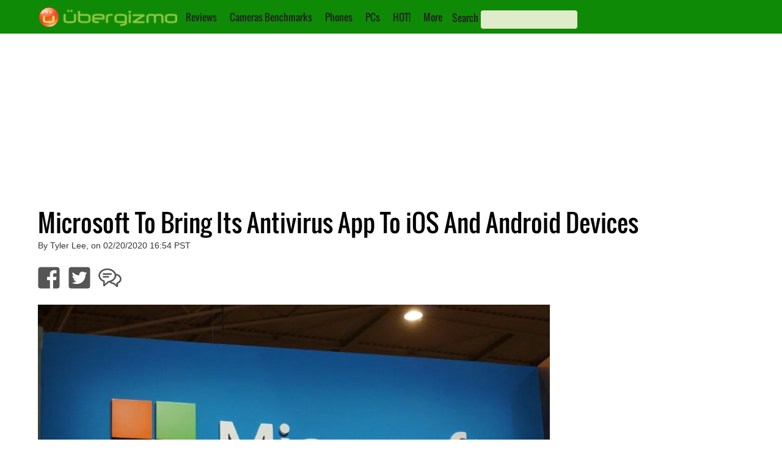

--- FILE ---
content_type: text/html; charset=utf-8
request_url: https://www.google.com/recaptcha/api2/aframe
body_size: 269
content:
<!DOCTYPE HTML><html><head><meta http-equiv="content-type" content="text/html; charset=UTF-8"></head><body><script nonce="iBSUgU2J0RJKrjDR-5H8fQ">/** Anti-fraud and anti-abuse applications only. See google.com/recaptcha */ try{var clients={'sodar':'https://pagead2.googlesyndication.com/pagead/sodar?'};window.addEventListener("message",function(a){try{if(a.source===window.parent){var b=JSON.parse(a.data);var c=clients[b['id']];if(c){var d=document.createElement('img');d.src=c+b['params']+'&rc='+(localStorage.getItem("rc::a")?sessionStorage.getItem("rc::b"):"");window.document.body.appendChild(d);sessionStorage.setItem("rc::e",parseInt(sessionStorage.getItem("rc::e")||0)+1);localStorage.setItem("rc::h",'1768699334976');}}}catch(b){}});window.parent.postMessage("_grecaptcha_ready", "*");}catch(b){}</script></body></html>